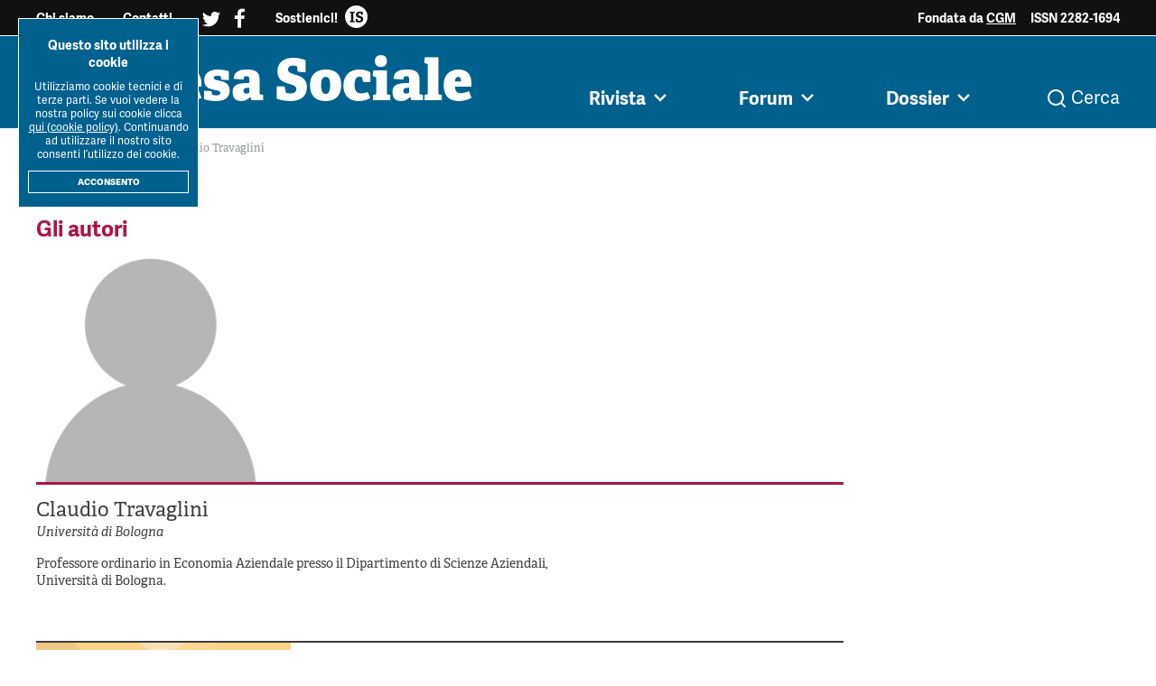

--- FILE ---
content_type: text/html; charset=utf-8
request_url: https://www.rivistaimpresasociale.it/forum/autori/claudio-travaglini-universita-di-bologna
body_size: 7167
content:
<!DOCTYPE html>
<html>
  <head>
    <!-- Google Tag Manager -->
    <script>(function(w,d,s,l,i){w[l]=w[l]||[];w[l].push({'gtm.start':
    new Date().getTime(),event:'gtm.js'});var f=d.getElementsByTagName(s)[0],
    j=d.createElement(s),dl=l!='dataLayer'?'&l='+l:'';j.async=true;j.src=
    'https://www.googletagmanager.com/gtm.js?id='+i+dl;f.parentNode.insertBefore(j,f);
    })(window,document,'script','dataLayer','GTM-W4JJMXVQ');</script>
    <!-- End Google Tag Manager -->

    <title>Claudio Travaglini | Rivista Impresa Sociale</title>

<!-- BLOCK SAFARI AUTO ZOOM ON FOCUS -->
    <meta name="viewport" content="width=device-width, initial-scale=1, maximum-scale=1"/>

    <meta name="description" content="Professore ordinario in Economia Aziendale presso il Dipartimento di Scienze Aziendali, Università di Bologna.">

<!-- FACEBOOK SHARE METATAGS -->

    <meta property="og:site_name" content="Rivista Impresa Sociale">
    <meta property="og:title" content="Claudio Travaglini | Rivista Impresa Sociale"/>   
    <meta property="og:description" content="Professore ordinario in Economia Aziendale presso il Dipartimento di Scienze Aziendali, Università di Bologna."/>
    <meta property="og:type" content="website"/>
    <meta property="og:url" content="https://www.rivistaimpresasociale.it//forum/autori/claudio-travaglini-universita-di-bologna"/>
    <meta property="og:image" itemprop="image" content= "/contents/placeholder-avatar.jpg"/>      

<!-- TWITTER SHARE METATAGS -->
    <meta name="twitter:card" content="summary_large_image" />
    <meta name="twitter:site" content="https://www.rivistaimpresasociale.it//forum/autori/claudio-travaglini-universita-di-bologna" />
    <meta name="twitter:title" content="Claudio Travaglini | Rivista Impresa Sociale" />
    <meta name="twitter:description" content="Professore ordinario in Economia Aziendale presso il Dipartimento di Scienze Aziendali, Università di Bologna." />
    <meta name="twitter:image" content="/contents/placeholder-avatar.jpg" />

   

    
<link rel="canonical" href="https://www.rivistaimpresasociale.it/forum/autori/claudio-travaglini-universita-di-bologna" />
     

   

    <meta name="csrf-param" content="authenticity_token" />
<meta name="csrf-token" content="ZK+xQQrTIcEev0hExTQSYQIhm+5sSP+IdM/rYIdzG3AsXeD+HO4TRCLQhWTUoLwzte0akfe3VFC5J5bJ+hAU7A==" />
    

    <link rel="stylesheet" media="all" href="/assets/application-b4e144f52f9c403542a2f77efabcd4fde076d65e4572b1b9cba849a8f9d8be89.css" data-turbolinks-track="reload" />
    <script src="/packs/js/application-75a0d8c4c1a204f1f3d2.js" data-turbolinks-track="reload"></script>

        <link rel='canonical' href="/rivista/autori/claudio-travaglini-universita-di-bologna" />


    <link rel="apple-touch-icon" sizes="57x57" href="/favicons/apple-icon-57x57.png">
<link rel="apple-touch-icon" sizes="60x60" href="/favicons/apple-icon-60x60.png">
<link rel="apple-touch-icon" sizes="72x72" href="/favicons/apple-icon-72x72.png">
<link rel="apple-touch-icon" sizes="76x76" href="/favicons/apple-icon-76x76.png">
<link rel="apple-touch-icon" sizes="114x114" href="/favicons/apple-icon-114x114.png">
<link rel="apple-touch-icon" sizes="120x120" href="/favicons/apple-icon-120x120.png">
<link rel="apple-touch-icon" sizes="144x144" href="/favicons/apple-icon-144x144.png">
<link rel="apple-touch-icon" sizes="152x152" href="/favicons/apple-icon-152x152.png">
<link rel="apple-touch-icon" sizes="180x180" href="/favicons/apple-icon-180x180.png">
<link rel="icon" type="image/png" sizes="192x192"  href="/favicons/android-icon-192x192.png">
<link rel="icon" type="image/png" sizes="32x32" href="/favicons/favicon-32x32.png">
<link rel="icon" type="image/png" sizes="96x96" href="/favicons/favicon-96x96.png">
<link rel="icon" type="image/png" sizes="16x16" href="/favicons/favicon-16x16.png">
<link rel="manifest" href="/favicons/manifest.json">
<meta name="msapplication-TileColor" content="#00618e">
<meta name="msapplication-TileImage" content="/favicons/ms-icon-144x144.png">
<meta name="theme-color" content="#00618e">

    <meta name="google-site-verification" content="MuyHrAEWo8hRtjjzXIqQNDEvGgaX89GFpIKGHiidXS0" />
  </head>


    <body>
        <div class="header">
	<div class="header_pre bg-black-light c-secondary">
	<div class="main-container">
		<div class="header_pre_inner txt-5">
			<div class="header_pre_nav font-sans-bold">
				<a class="header_pre_nav_item" href="/chi-siamo">
					Chi siamo
				</a>
				<a class="header_pre_nav_item" href="/contatti">
					Contatti
				</a>
				<div class="header_pre_nav_item c-secondary social">
					
					<a href="https://twitter.com/ImpresaSociale" target="_blank"><i class="icon-twitter"></i></a>
					&nbsp; 
					<a href=" https://www.facebook.com/workshopimpresasociale/" target="_blank"><i class="icon-facebook"></i></a>
				</div>
			</div>
			<a class="header_pre_support font-sans-bold" href="/libri/impresa-sociale-in-italia">
				<span>Sostienici! </span>
				<img alt="Rivista-Impresa-Sociale-Logo-Mini" title="Rivista-Impresa-Sociale-Logo-Mini" src="/contents/logo-mini.png" />
			</a>
			<div class="header_pre_info txt-5 font-sans-bold hide-sm">
				Fondata da <a href="http://cgm.coop/" target="_blank" class="underline">CGM</a> <!-- / Edita e realizzata da <a href="https://irisnetwork.it/" target="_blank" class="underline">Iris Network</a> -->
			</div>
			<div class="header_pre_info txt-5 font-sans-bold">
				ISSN 2282-1694
			</div>
		</div>
	</div>
</div>

	<div class="header_main bg-accent c-secondary">
		<div class="main-container">
			<div class="grid-noBottom-equalHeight">
				<div class="col-6">
					<div class="header_logo font-extrabold" >
						<a href="/" class="no-hover" >
							Impresa Sociale
							
							</a>
					</div>
				</div>
				<div class="col-6">
					<div class="header_main_nav txt-4 font-sans-bold">
						<div class="header_main_nav_item">
							<a class="js-open-submenu no-hover" data-sub="sub-rivista" >
								<span class="hover-opacity">Rivista<i class="icon-chevron-down"></i></span>
								<div class="triangle"></div>
							</a>
						</div>
						<div class="header_main_nav_item border-c-accent-2">
							<a class="js-open-submenu no-hover " data-sub="sub-forum">
								<span class="hover-opacity">Forum<i class="icon-chevron-down"></i></span>
								<div class="triangle"></div>
							</a>
						</div>
						<div class="header_main_nav_item border-c-accent-3">
							<a class="js-open-submenu no-hover " data-sub="sub-dossier">
								<span class="hover-opacity">Dossier<i class="icon-chevron-down"></i></span>
								<div class="triangle"></div>
							</a>
						</div>
						<div class="header_main_nav_item border-c-primary">
							<a class="js-open-submenu no-hover" data-sub="sub-search">
								<span class="hover-opacity"><i class="icon-search"></i>&nbsp;Cerca </span>
							</a>
						</div>
					</div>
					<div class="header_hamburger show-md">
						<button class="hamburger hamburger--squeeze" type="button">
						  <span class="hamburger-box">
						    <span class="hamburger-inner"></span>
						  </span>
						</button>
					</div>
				</div>
			</div>
		</div>

	</div>


	<div id="sub-rivista" class="header_sub">
	<div class="bg-yellow-light">
		<div class="main-container">
			<div class="header_sub_nav txt-4 font-sans">
				<a class="hover-c-accent " href="/rivista/numero/rivista-num-4-2025">
					Ultimo Numero
				</a>
				<a class="hover-c-accent " href="/rivista/informazioni/la-rivista?handle=la_rivista">La Rivista
				</a>
				<a class="hover-c-accent " href="/rivista/informazioni/submission-la-rivista-impresa-sociale?handle=submission">
					Submission
				</a>
				<a class="hover-c-accent " href="/rivista/informazioni/colophon-la-rivista-impresa-sociale?handle=colophon">
					Colophon
				</a>
				<a class="hover-c-accent " href="/rivista/autori">
					Autori
				</a>
				<a class="hover-c-accent " href="/rivista/archivio">
					Archivio
				</a>
				<a class="hover-c-accent " href="/rivista/argomenti-impresa-sociale">
					Argomenti
				</a>
			</div>
		</div>
	</div>
</div>


<div id="sub-forum" class="header_sub ">
	<div class="bg-yellow-light">
		<div class="main-container">
			<div class="header_sub_nav txt-4 font-sans">
				<a class="hover-c-accent-2 " href="/forum">
					Forum
				</a>
				<a class="hover-c-accent-2 " href="/forum/archivio">
					Tutti gli articoli
				</a>
				<a class="hover-c-accent-2 font-sans-bold" href="/forum/autori">
					Autori
				</a>
				<a class="hover-c-accent-2 " href="/forum/argomenti-impresa-sociale">
					Argomenti
				</a>
			</div>
		</div>
	</div>
</div>

<div id="sub-dossier" class="header_sub ">
	<div class="bg-yellow-light">
		<div class="main-container">
			<div class="header_sub_nav txt-5 font-sans align-center">
				<a class="hover-c-accent-3 " href="/dossier">
					Tutti i dossier
				</a>

					<a class="hover-c-accent-3 " href="/dossier/workshop-impresa-sociale-2021">
						Workshop Impresa Sociale 2021
					</a>
					<a class="hover-c-accent-3 " href="/dossier/impresa-sociale-reciprocita-e-sostenibilita">
						Impresa sociale, reciprocità e sostenibilità
					</a>
					<a class="hover-c-accent-3 " href="/dossier/innovazione-sociale">
						Innovazione sociale
					</a>
					<a class="hover-c-accent-3 " href="/dossier/cooperative-di-comunita">
						Cooperative di comunità
					</a>
					<a class="hover-c-accent-3 " href="/dossier/impresa-sociale-e-democrazia">
						Impresa sociale e democrazia
					</a>
					<a class="hover-c-accent-3 " href="/dossier/acini-di-fuoco-dossier-mezzogiorno">
						Acini di fuoco - Dossier Mezzogiorno
					</a>
					<a class="hover-c-accent-3 " href="/dossier/valutazione-e-dintorni">
						Valutazione e dintorni
					</a>
			</div>
		</div>
	</div>
</div>

<div id="sub-search" class="header_sub search-bar">
	<div class="bg-yellow-light">
		<div class="main-container txt-4">
			<form class="search-bar_form" id="search-form" action="/ricerca" accept-charset="UTF-8" method="get">
				<div class="search-bar_input_outer">
			  		<input type="text" name="q" id="q" class="search-bar_input" autocomplete="off" placeholder="Cerca articoli, autori, argomenti, dossier..." />
			  		<div class="search-bar_line">
			  		</div>
			  	</div>
			 	<input class="search-bar_btn font-sans-bold txt-5 mini-uppercase" type="submit" name="submit"/>
</form>		</div>
	</div>
</div>

	<div class="menu-mobile">
	<div class="menu-mobile_inner txt-4 font-sans">
		<form class="menu-mobile_form" id="search-form" action="/ricerca" accept-charset="UTF-8" method="get">
			<div class="menu-mobile_input_outer">
		  		<input type="text" name="q" id="q" class="menu-mobile_input" autocomplete="off" placeholder="Cerca articoli, autori, argomenti..." />
		  	</div>
		 	<input class="menu-mobile_btn font-sans-bold txt-5 mini-uppercase" type="submit" name="submit" value="Cerca" />
</form>		<div class="menu-mobile_item js-open-mobile-sub">
			<div>Rivista</div> 
			<i class="icon-chevron-down txt-4"></i>
		</div>
		<div class="menu-mobile_sub txt-5 font-sans">
			<a href="/rivista/numero" class="menu-mobile_sub_item">
				Ultimo numero
			</a>
			<a href="/rivista/informazioni/la-rivista?handle=la_rivista " class="menu-mobile_sub_item">
				La Rivista
			</a>
			<a href="/rivista/informazioni/la-rivista?handle=submission" class="menu-mobile_sub_item">
				Submission
			</a>
			<a href="/rivista/informazioni/la-rivista?handle=colophon" class="menu-mobile_sub_item">
				Colophon
			</a>
			<a href="/rivista/autori" class="menu-mobile_sub_item">
				Autori
			</a>
			<a href="/rivista/archivio" class="menu-mobile_sub_item">
				Archivio
			</a>
			<a href="/rivista/argomenti-impresa-sociale" class="menu-mobile_sub_item">
				Argomenti
			</a>
		</div>

		<div class="menu-mobile_item js-open-mobile-sub">
			<div>Forum</div> 
			<i class="icon-chevron-down txt-4"></i>
		</div>
		<div class="menu-mobile_sub txt-5 font-sans">
			<a href="/forum" class="menu-mobile_sub_item">
				Forum
			</a>
			<a href="/forum/archivio " class="menu-mobile_sub_item">
				Tutti gli articoli
			</a>
			<a href="/forum/autori" class="menu-mobile_sub_item">
				Autori
			</a>
			<a href="/forum/argomenti-impresa-sociale" class="menu-mobile_sub_item">
				Argomenti
			</a>
		</div>

		<div class="menu-mobile_item js-open-mobile-sub">
			<div>Dossier</div> 
			<i class="icon-chevron-down txt-4"></i>
		</div>
		<div class="menu-mobile_sub txt-5 font-sans">
			<a href="/dossier" class="menu-mobile_sub_item">
				Tutti i dossier
			</a>
				<a href="/dossier/workshop-impresa-sociale-2021" class="menu-mobile_sub_item">
					Workshop Impresa Sociale 2021
				</a>
				<a href="/dossier/impresa-sociale-reciprocita-e-sostenibilita" class="menu-mobile_sub_item">
					Impresa sociale, reciprocità e sostenibilità
				</a>
				<a href="/dossier/innovazione-sociale" class="menu-mobile_sub_item">
					Innovazione sociale
				</a>
				<a href="/dossier/cooperative-di-comunita" class="menu-mobile_sub_item">
					Cooperative di comunità
				</a>
				<a href="/dossier/impresa-sociale-e-democrazia" class="menu-mobile_sub_item">
					Impresa sociale e democrazia
				</a>
				<a href="/dossier/acini-di-fuoco-dossier-mezzogiorno" class="menu-mobile_sub_item">
					Acini di fuoco - Dossier Mezzogiorno
				</a>
				<a href="/dossier/valutazione-e-dintorni" class="menu-mobile_sub_item">
					Valutazione e dintorni
				</a>
		</div>
		<div class="menu-mobile_item" >
			<a href="/chi-siamo">Chi siamo</a> 
		</div>
		<div class="menu-mobile_item" >
			<a href="/contatti">Contatti</a> 
		</div>
		<div class="menu-mobile_item" >
			<a class="js-open-support">Sostienici</a> 
		</div>
	</div>
	
</div>

</div>




        <div class="main-container">
	<div class="breadcrumbs c-grey-dark txt-6">
			
			<a class="breadcrumbs_item " href="/"> Home
			</a>
			&gt;
			<a class="breadcrumbs_item " href="/forum"> Forum
			</a>
			&gt;
			<a class="breadcrumbs_item " href="/forum/autori"> Autori
			</a>
			&gt;
			<a class="breadcrumbs_item disabled" href="/forum/autori/claudio-travaglini-universita-di-bologna"> Claudio Travaglini
			</a>
	</div>
</div>



<script type="application/ld+json">
    {
     	"@context": "https://schema.org",
     	"@type": "BreadcrumbList",
     	"itemListElement": [
     			
	      		{
	       			"@type": "ListItem",
			        "position": 1,
			        "item":{
	        				"@id": "https://www.rivistaimpresasociale.it/",
	        				"name": "Home"
	        		}
	      		}
     			,
	      		{
	       			"@type": "ListItem",
			        "position": 2,
			        "item":{
	        				"@id": "https://www.rivistaimpresasociale.it/forum",
	        				"name": "Forum"
	        		}
	      		}
     			,
	      		{
	       			"@type": "ListItem",
			        "position": 3,
			        "item":{
	        				"@id": "https://www.rivistaimpresasociale.it/forum/autori",
	        				"name": "Autori"
	        		}
	      		}
     			,
	      		{
	       			"@type": "ListItem",
			        "position": 4,
			        "item":{
	        				"@id": "https://www.rivistaimpresasociale.it/forum/autori/claudio-travaglini-universita-di-bologna",
	        				"name": "Claudio Travaglini"
	        		}
	      		}
      	]
    }
</script>


        <script type="application/ld+json">

	{
		"@context": "http://schema.org",
		"@type": "Person",
        "affiliation": "Università di Bologna",
        "image": "https://www.rivistaimpresasociale.it/contents/placeholder-avatar.jpg",
        "name": "Claudio Travaglini",
        "url": "rivistaimpresasociale.it/forum/autori/claudio-travaglini-universita-di-bolognaclaudio-travaglini-universita-di-bologna"
	}
</script>
<script type="application/ld+json">
    {
        "@context": "https://schema.org",
        "@type": "ItemList",
        "numberOfItems": "2",
        "url": "https://www.rivistaimpresasociale.it/forum/autori/claudio-travaglini-universita-di-bologna",
        "itemListElement": [
            
            {
                "@type": "ListItem",
                "position": "0",
                "item": {
                    "@type": "Article",
                    "url": "https://www.rivistaimpresasociale.it//rivista/articolo/territorio-e-persone-come-risorse-le-cooperative-di-comunita",
                    "name": "Territorio e persone come risorse: le cooperative di comunità",
                    "headline": "Territorio e persone come risorse: le cooperative di comunità",
                    "publisher": {
                        "@type": "Organization", 
                        "name": "Iris Network",
                        "logo": {
                            "@type": "ImageObject",
                            "url": "https://www.rivistaimpresasociale.it/contents/logo-iris-network.png"
                        }
                    },
                "image": "https://rivistaimpresasociale.s3.amazonaws.com/uploads/magazine_article/image/41/05-bandini-medei-travaglini-570x330.jpg",

                "datePublished": "2015-05-01",
                "dateModified": "2015-05-01",
                "description": "Questo saggio nasce da un progetto di ricerca sulle cooperative di comunità avviato per rispondere in termini economico-aziendali alla domanda “che cosa sono e come operano le cooperative di comunità”.
",
                "keywords": "Cooperative di comunità, Governance, Valore sociale, Economia - Sociologia - Ricerca empirica",
                "author": [
                        
                        {
                            "@type": "Person",
                            "familyName": "Bandini",
                            "givenName":"Federica",
                            "name": "Federica Bandini",
                            "sameAs": "https://www.rivistaimpresasociale.it/rivista/autori/federica-bandini-universita-di-bologna",
                            "mainEntityOfPage": {
                            "@type": "WebPage",
                            "url": "https://www.rivistaimpresasociale.it/rivista/autori/federica-bandini-universita-di-bologna"
                            },
                                "affiliation": "Università di Bologna",
                            "worksFor": {
                                "@type": "Organization",
                                "name": "Università di Bologna"
                            }
                        }
                        , 
                        {
                            "@type": "Person",
                            "familyName": "Medei",
                            "givenName":"Renato",
                            "name": "Renato Medei",
                            "sameAs": "https://www.rivistaimpresasociale.it/rivista/autori/renato-medei-universita-di-bologna",
                            "mainEntityOfPage": {
                            "@type": "WebPage",
                            "url": "https://www.rivistaimpresasociale.it/rivista/autori/renato-medei-universita-di-bologna"
                            },
                                "affiliation": "Università di Bologna",
                            "worksFor": {
                                "@type": "Organization",
                                "name": "Università di Bologna"
                            }
                        }
                        , 
                        {
                            "@type": "Person",
                            "familyName": "Travaglini",
                            "givenName":"Claudio",
                            "name": "Claudio Travaglini",
                            "sameAs": "https://www.rivistaimpresasociale.it/rivista/autori/claudio-travaglini-universita-di-bologna",
                            "mainEntityOfPage": {
                            "@type": "WebPage",
                            "url": "https://www.rivistaimpresasociale.it/rivista/autori/claudio-travaglini-universita-di-bologna"
                            },
                                "affiliation": "Università di Bologna",
                            "worksFor": {
                                "@type": "Organization",
                                "name": "Università di Bologna"
                            }
                        }
                ]
                }
            }
            , 
            {
                "@type": "ListItem",
                "position": "1",
                "item": {
                    "@type": "Article",
                    "url": "https://www.rivistaimpresasociale.it//rivista/articolo/territorio-e-persone-come-risorse-le-cooperative-di-comunita-12",
                    "name": "Territorio e persone come risorse: le cooperative di comunità",
                    "headline": "Territorio e persone come risorse: le cooperative di comunità",
                    "publisher": {
                        "@type": "Organization", 
                        "name": "Iris Network",
                        "logo": {
                            "@type": "ImageObject",
                            "url": "https://www.rivistaimpresasociale.it/contents/logo-iris-network.png"
                        }
                    },
                "image": "https://rivistaimpresasociale.s3.amazonaws.com/uploads/magazine_article/image/149/05-bandini-medei-travaglini-570x330.jpg",

                "datePublished": "2018-01-01",
                "dateModified": "2018-01-01",
                "description": "Questo saggio nasce da un progetto di ricerca sulle cooperative di comunità avviato per rispondere in termini economico-aziendali alla domanda “che cosa sono e come operano le cooperative di comunità”.",
                "keywords": "Cooperative di comunità, Governance, Valore sociale, Economia - Sociologia - Ricerca empirica",
                "author": [
                        
                        {
                            "@type": "Person",
                            "familyName": "Bandini",
                            "givenName":"Federica",
                            "name": "Federica Bandini",
                            "sameAs": "https://www.rivistaimpresasociale.it/rivista/autori/federica-bandini-universita-di-bologna",
                            "mainEntityOfPage": {
                            "@type": "WebPage",
                            "url": "https://www.rivistaimpresasociale.it/rivista/autori/federica-bandini-universita-di-bologna"
                            },
                                "affiliation": "Università di Bologna",
                            "worksFor": {
                                "@type": "Organization",
                                "name": "Università di Bologna"
                            }
                        }
                        , 
                        {
                            "@type": "Person",
                            "familyName": "Medei",
                            "givenName":"Renato",
                            "name": "Renato Medei",
                            "sameAs": "https://www.rivistaimpresasociale.it/rivista/autori/renato-medei-universita-di-bologna",
                            "mainEntityOfPage": {
                            "@type": "WebPage",
                            "url": "https://www.rivistaimpresasociale.it/rivista/autori/renato-medei-universita-di-bologna"
                            },
                                "affiliation": "Università di Bologna",
                            "worksFor": {
                                "@type": "Organization",
                                "name": "Università di Bologna"
                            }
                        }
                        , 
                        {
                            "@type": "Person",
                            "familyName": "Travaglini",
                            "givenName":"Claudio",
                            "name": "Claudio Travaglini",
                            "sameAs": "https://www.rivistaimpresasociale.it/rivista/autori/claudio-travaglini-universita-di-bologna",
                            "mainEntityOfPage": {
                            "@type": "WebPage",
                            "url": "https://www.rivistaimpresasociale.it/rivista/autori/claudio-travaglini-universita-di-bologna"
                            },
                                "affiliation": "Università di Bologna",
                            "worksFor": {
                                "@type": "Organization",
                                "name": "Università di Bologna"
                            }
                        }
                ]
                }
            }
        ]
    }
    </script>

	<div class="main-container">
	<div class="grid-noBottom">
		<div class="col-12">
			<div class="blog-nav txt-4">
				<!-- <div class="blog-nav_item hover-c-accent-2 hover-bd-accent-2
						
							">
					<a href="/forum">Forum</a>
				</div>
				<div class="blog-nav_item hover-c-accent-2 hover-bd-accent-2
					">
					<a href="/forum/archivio">Tutti gli articoli</a>
				</div>
				<div class="blog-nav_item hover-c-accent-2 hover-bd-accent-2
					is-active">
					<a href="/forum/autori">Autori</a>
				</div>
				<div class="blog-nav_item hover-c-accent-2 hover-bd-accent-2
					">
					<a href="/forum/argomenti-impresa-sociale">Argomenti</a>
				</div> -->
				<div class=" blog-nav_item font-sans bold">
					<a href="/forum">
						<span class="font-bold">IS&nbsp;</span><span class="c-accent-2 font-sans-bold">Forum</span>
					</a>
				</div>
			</div>
		</div>
	</div>
</div>

<div class="main-container">
	<div class="grid">
		<div class="col-9">
			<section class="author-single margin-top-2">
	<div class="txt-2 margin-bottom-2 c-accent-2 font-sans-bold">
		Gli autori
	</div>
	<div class="author-single_image-container margin-bottom-2 
		bd-accent-2">
			<img class="author-single_image" alt="impresa-sociale-claudio-travaglini-universita-di-bologna" title="impresa-sociale-claudio-travaglini-universita-di-bologna" src="/contents/placeholder-avatar.jpg" />
	</div>
	<div class="grid">
		<div class="col-8">
			<h1 class="txt-3">
				Claudio Travaglini
			</h1>
				<div class="txt-5 margin-bottom-2 font-italic">
					Università di Bologna
				</div>
				<div class="txt-5 formatted-text compressed margin-bottom-4">
					Professore ordinario in Economia Aziendale presso il Dipartimento di Scienze Aziendali, Università di Bologna.
				</div>
		</div>
		<div class="col-12">
			<div class="article-list">
			<div class="article-list_item no-padding margin-bottom-4">
				<div class="grid-noBottom-equalHeight">
					<div class="col-4_msm-12">
						<a href="/rivista/articolo/territorio-e-persone-come-risorse-le-cooperative-di-comunita" class="hover-opacity block ">
								<div class="background-image fullheight-image hide-sm lazyload-bg"
									data-image="https://rivistaimpresasociale.s3.amazonaws.com/uploads/magazine_article/image/41/05-bandini-medei-travaglini-570x330.jpg"
									style='background-image: url("https://rivistaimpresasociale.s3.amazonaws.com/uploads/magazine_article/image/41/thumb_05-bandini-medei-travaglini-570x330.jpg")'>
								</div>
								<img class="fullwidth-image lazyload show-sm" data-image="https://rivistaimpresasociale.s3.amazonaws.com/uploads/magazine_article/image/41/05-bandini-medei-travaglini-570x330.jpg" alt="Rivista-impresa-sociale-territorio-e-persone-come-risorse-le-cooperative-di-comunita" title="Rivista-impresa-sociale-territorio-e-persone-come-risorse-le-cooperative-di-comunita" src="https://rivistaimpresasociale.s3.amazonaws.com/uploads/magazine_article/image/41/thumb_05-bandini-medei-travaglini-570x330.jpg" />
						</a>
					</div>
					<div class="col-8_msm-12">
						<div>
							<div class="article-list_item_category mini-uppercase txt-5 c-accent ">
								Saggi
							</div>
							<a href="/rivista/articolo/territorio-e-persone-come-risorse-le-cooperative-di-comunita" class="article-list_item_title txt-3 hover-c-accent block">
								Territorio e persone come risorse: le cooperative di comunità
							</a>
							<div class="article-list_item_author txt-5 c-grey-dark">
								<a class='hover-c-accent' href='/forum/autori/federica-bandini-universita-di-bologna'>Federica Bandini</a>, <a class='hover-c-accent' href='/forum/autori/renato-medei-universita-di-bologna'>Renato Medei</a>, <a class='hover-c-accent' href='/forum/autori/claudio-travaglini-universita-di-bologna'>Claudio Travaglini</a>
							</div>
							<div class="article-list_item_body txt-5 margin-top-1">
									Questo saggio nasce da un progetto di ricerca sulle cooperative di comunità avviato per rispondere in termini economico-aziendali alla domanda “che cosa sono e come operano le cooperative di comunità”.

								<a href="/rivista/articolo/territorio-e-persone-come-risorse-le-cooperative-di-comunita" class="c-accent">
									<i class="icon-article-link"></i>
								</a>
							</div>
						</div>
					</div>
				</div>
			</div>
			<div class="article-list_item no-padding margin-bottom-4">
				<div class="grid-noBottom-equalHeight">
					<div class="col-4_msm-12">
						<a href="/rivista/articolo/territorio-e-persone-come-risorse-le-cooperative-di-comunita-12" class="hover-opacity block ">
								<div class="background-image fullheight-image hide-sm lazyload-bg"
									data-image="https://rivistaimpresasociale.s3.amazonaws.com/uploads/magazine_article/image/149/05-bandini-medei-travaglini-570x330.jpg"
									style='background-image: url("https://rivistaimpresasociale.s3.amazonaws.com/uploads/magazine_article/image/149/thumb_05-bandini-medei-travaglini-570x330.jpg")'>
								</div>
								<img class="fullwidth-image lazyload show-sm" data-image="https://rivistaimpresasociale.s3.amazonaws.com/uploads/magazine_article/image/149/05-bandini-medei-travaglini-570x330.jpg" alt="Rivista-impresa-sociale-territorio-e-persone-come-risorse-le-cooperative-di-comunita" title="Rivista-impresa-sociale-territorio-e-persone-come-risorse-le-cooperative-di-comunita" src="https://rivistaimpresasociale.s3.amazonaws.com/uploads/magazine_article/image/149/thumb_05-bandini-medei-travaglini-570x330.jpg" />
						</a>
					</div>
					<div class="col-8_msm-12">
						<div>
							<div class="article-list_item_category mini-uppercase txt-5 c-accent ">
								Saggi
							</div>
							<a href="/rivista/articolo/territorio-e-persone-come-risorse-le-cooperative-di-comunita-12" class="article-list_item_title txt-3 hover-c-accent block">
								Territorio e persone come risorse: le cooperative di comunità
							</a>
							<div class="article-list_item_author txt-5 c-grey-dark">
								<a class='hover-c-accent' href='/forum/autori/federica-bandini-universita-di-bologna'>Federica Bandini</a>, <a class='hover-c-accent' href='/forum/autori/renato-medei-universita-di-bologna'>Renato Medei</a>, <a class='hover-c-accent' href='/forum/autori/claudio-travaglini-universita-di-bologna'>Claudio Travaglini</a>
							</div>
							<div class="article-list_item_body txt-5 margin-top-1">
									Questo saggio nasce da un progetto di ricerca sulle cooperative di comunità avviato per rispondere in termini economico-aziendali alla domanda “che cosa sono e come operano le cooperative di comunità”.
								<a href="/rivista/articolo/territorio-e-persone-come-risorse-le-cooperative-di-comunita-12" class="c-accent">
									<i class="icon-article-link"></i>
								</a>
							</div>
						</div>
					</div>
				</div>
			</div>
</div>
		</div>
	</div>
		</div>
	</div>
</div>
        <div class="footer txt-5 font-sans bg-accent c-secondary padding-top-4">
    <div class="main-container">
        <div class="grid-equalHeight">
            <div class="col-12">
                <a href="/" class="txt-1 font-extrabold">Impresa Sociale</a>
            </div>
            <!-- <div class="col-12">
				<div class="footer_sponsors">
						<a href="https://www.fondazionecariplo.it/it/index.html" target="_blank" rel="nofollow">
							<img alt="sponsor_0" src="/contents/sponsor_0.png" />
						</a>
						<a href="https://www.compagniadisanpaolo.it/it/" target="_blank" rel="nofollow">
							<img alt="sponsor_1" src="/contents/sponsor_1.png" />
						</a>
						<a href="https://www.fondazionecrpg.com/" target="_blank" rel="nofollow">
							<img alt="sponsor_2" src="/contents/sponsor_2.png" />
						</a>
						<a href="https://www.cattolica.it/" target="_blank" rel="nofollow">
							<img alt="sponsor_3" src="/contents/sponsor_3.png" />
						</a>
				</div>
			</div> -->
            <div class="col-6_sm-12">
                <div class="padding-top-1">
                    Fondata da <a href="http://cgm.coop/" target="_blank" class="underline">CGM</a> <!-- | Edita e realizzata da <a href="https://irisnetwork.it/" target="_blank" class="underline">Iris Network</a> --><br>
                    ISSN 2282-1694<br>
                    Impresa Sociale (ISSN 2282-1694) è riconosciuta dall'Anvur come rivista scientifica per l’Area 12 (Diritto), l'Area 13 (Scienze Economiche e Statistiche), l’Area 14 (Scienze Politiche e Sociali) e l'Area 8 (Architettura)
                </div>
            </div>
            <div class="col-3_sm-6_xxs-12">
                <div>
                    <div class="top-bd-1-secondary font-sans-bold">
                        <a class="js-open-support">Sostieni Impresa Sociale</a>
                    </div>
                    <div class="top-bd-1-secondary ">
                        <a href="/policy">Privacy Policy</a> / <a href="/policy">Cookie Policy</a>
                    </div>
                </div>
            </div>
            <div class="col-3_sm-6_xxs-12">
                <div>



                    <div class="top-bd-1-secondary footer_newsletter">
                        <div href="" class="font-sans-bold">Iscriviti alla newsletter</div>
                        <div class="footer_newsletter_form">
                            <div class="home_panel-newsletter_form txt-5 font-sans">
                                <!--<form action="https://a4e3f2.mailupclient.com/Frontend/subscribe.aspx">
                                    <input type="hidden" id="apgroup" name="apgroup" value="162">
                                    <input type="hidden" name="list" value="6">
                                    <input type="text" id="email" name="email" value="" required="required">
                                    <input name="Submit" type="submit" class="button" value="Invia">
                                </form>
                                -->
                                <form action="https://a4e3f2.mailupclient.com/frontend/subscribe.aspx">
                                    <div>
                                        <input type="email" name="email" id="email" placeholder="Inserisci la tua email" required="required">
                                        <input name="Submit" type="submit" class="button" value="Invia">


                                        <div>
                                            <label class="txt-6">
                                                <input type="checkbox" name="privacy" required="required">Confermo di aver preso visione dell&#39; <a href="https://www.iubenda.com/privacy-policy/629137" target="_blank">Informativa sulla Privacy Policy</a>
                                            </label>


                                        </div>


                                        <input type="hidden" id="apgroup" name="apgroup" value="38">

                                        <input type="hidden" name="list" value="1">
                                    </div>
                                </form>
                            </div>
                        </div>
                    </div>
                </div>
            </div>
            <div class="col-6_xxs-12">
                <div class="top-bd-1-secondary">
                    <a href="https://creativecommons.org/licenses/by-sa/3.0/deed.it">Licenza Creative Commons / Attribuzione non commerciale, condividi allo stesso modo 3.0</a>
                </div>
            </div>
            <div class="col-3_sm-6_xxs-12">
                <div>
                    <div class="top-bd-1-secondary">
                        Seguici su: <a href=" https://www.facebook.com/workshopimpresasociale/" class="font-sans-bold" target="_blank">Facebook</a><!-- , <a href="https://twitter.com/ImpresaSociale" target="_blank" class="font-sans-bold">Twitter</a> -->
                    </div>
                </div>
            </div>
        </div>
    </div>
</div>
            <div id="js-cookie-banner" class="cookie-banner">
	<div class="txt-5 font-sans-bold">
		Questo sito utilizza i cookie
	</div>
	<div class="txt-6 font-sans">
		Utilizziamo cookie tecnici e di terze parti. Se vuoi vedere la nostra policy sui cookie clicca <a href="/policy " class="underline">qui (cookie policy)</a>. Continuando ad utilizzare il nostro sito consenti l’utilizzo dei cookie. <br/>
	</div>
	<div id="js-close-cookie-banner" class="button-link txt-6 mini-uppercase">acconsento</div>
</div>


<script type="text/javascript">
	var button = document.querySelector('#js-close-cookie-banner')
	var cookieBanner = document.querySelector('#js-cookie-banner')
	var now = new Date();
	var time = now.getTime();
  	var expireTime = time + 1000*36000*24*365;
  	now.setTime(expireTime)
	button.addEventListener('click', function(){
		cookieBanner.classList.add('moved')
		setTimeout(function(){
			cookieBanner.classList.add('hidden')
		}, 1000)
		document.cookie = "rivistaimpresasociale_cookie_agreed=yes; SameSite=lax;expires="+now.toGMTString()+";"
	})
</script>
    </body>
    <!-- Google Tag Manager (noscript) -->
<noscript><iframe src="https://www.googletagmanager.com/ns.html?id=GTM-W4JJMXVQ"
height="0" width="0" style="display:none;visibility:hidden"></iframe></noscript>
<!-- End Google Tag Manager (noscript) -->
    <div class="wide-popup c-secondary txt-1">
        <div class="wide-popup_inner">
            <img id="js-wide-popup-image"/>
        </div>
        <div class="js-close-wide-popup wide-popup_close"><i class="icon-close"></i></div>
    </div>

    <div class="support-modal">
	<div class="support-modal_inner">
		<div class="support-modal_inner_close txt-2 js-close-support">
			<i class="icon-close"></i>
		</div>

		<div class="support-modal_inner_title txt-2 margin-bottom-4">
			<img src="/contents/logo-mini-accent.png" />
			<div class="txt-3 font-bold js-open-support">Sostieni Impresa Sociale</div>
		</div>
		<div class="grid">
			<div class="col-9_xs-12">
				<p class="txt-5 font-sans margin-bottom-2">Impresa Sociale è una risorsa totalmente gratuita a disposizione di studiosi e imprenditori sociali. Tutti gli articoli sono pubblicati con licenza Creative Commons e sono quindi liberamente riproducibili e riutilizzabili. Impresa Sociale vive grazie all’impegno degli autori e di chi a vario titolo collabora con la rivista e sostiene i costi di redazione grazie ai contributi che riesce a raccogliere.</p>
				<p class="txt-5 font-sans margin-bottom-2">Se credi in questo progetto, se leggere i contenuti di questo sito ti è stato utile per il tuo lavoro o per la tua formazione, puoi contribuire all’esistenza di Impresa Sociale con una donazione.</p>
			</div>
		</div>
		<div class="support-modal_actions">

			<a class="support-modal_actions_btn" href="https://www.paypal.com/cgi-bin/webscr?cmd=_s-xclick&hosted_button_id=LL4RTWSC44E86&source=url" target='_blank'>
				<div class="txt-4 font-bold">Dona 30€</div>
				<div class="txt-6 font-sans">il costo medio di un’ora di lavoro in Europa. Un’ora delle tante che servono per produrre la rivista e gli altri contenuti del sito</div>
			</a>
			<a class="support-modal_actions_btn" href="https://www.paypal.com/cgi-bin/webscr?cmd=_s-xclick&hosted_button_id=6D2UK8HC53YEC&source=url" target='_blank'>
				<div class="txt-4 font-bold">Dona 50€</div>
				<div class="txt-6 font-sans">un costo standard per un abbonamento annuale ad una rivista. O, se preferisci, il costo di una sera a cena fuori</div>
			</a>
			<a class="support-modal_actions_btn" href="https://www.paypal.com/cgi-bin/webscr?cmd=_s-xclick&hosted_button_id=FBA39LJAWERKQ&source=url" target='_blank'>
				<div class="txt-4 font-bold">Dona 100€</div>
				<div class="txt-6 font-sans">leggi impresa sociale e sostienila, in modo che possa svolgere sempre meglio il suo servizio</div>
			</a>
			<a class="support-modal_actions_btn" href="https://www.paypal.com/cgi-bin/webscr?cmd=_s-xclick&hosted_button_id=MX4YW2KP54TTN&source=url" target='_blank'>
				<div class="txt-4 font-bold">Dona un'altra cifra</div>
				
			</a>
		</div>
	</div>
</div>

    
</html>
